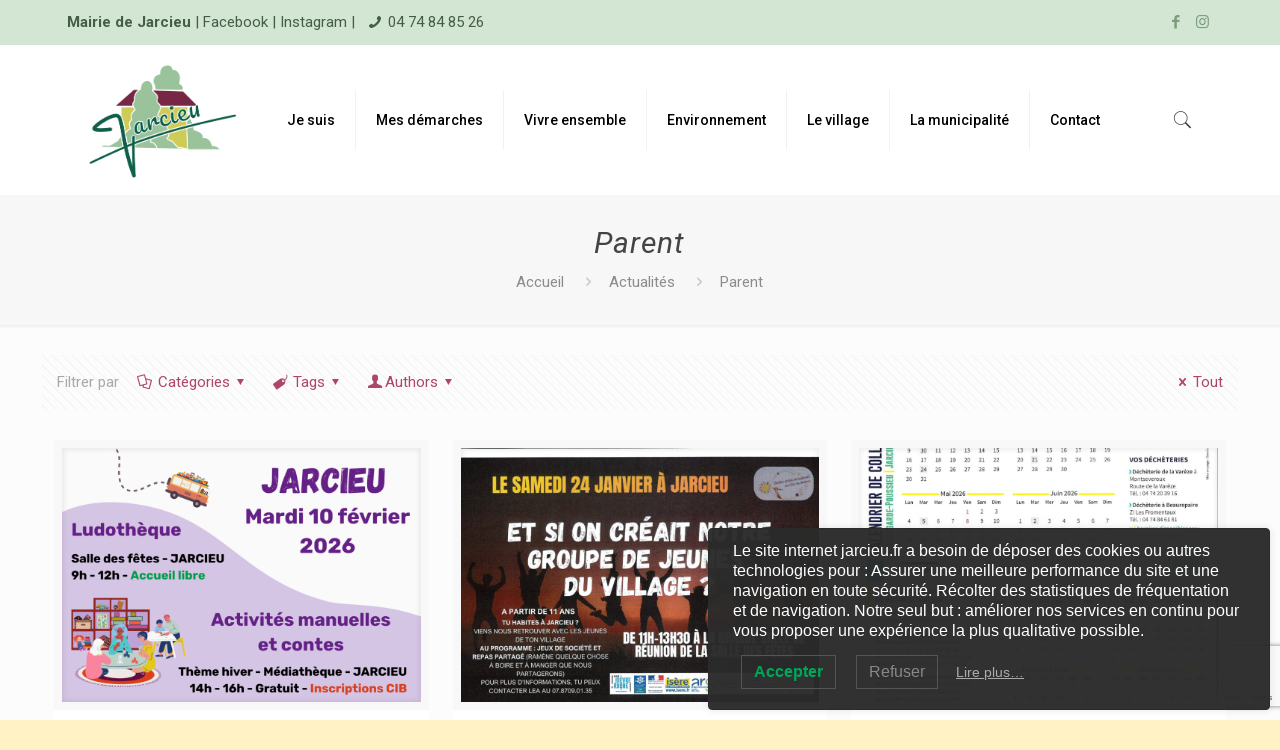

--- FILE ---
content_type: text/html; charset=utf-8
request_url: https://www.google.com/recaptcha/api2/anchor?ar=1&k=6Ldm8-skAAAAABz5kurbQ5BSWKu7ONZ1F-ggTrIs&co=aHR0cHM6Ly93d3cuamFyY2lldS5mcjo0NDM.&hl=en&v=PoyoqOPhxBO7pBk68S4YbpHZ&size=invisible&anchor-ms=20000&execute-ms=30000&cb=3vnx21sk66an
body_size: 49835
content:
<!DOCTYPE HTML><html dir="ltr" lang="en"><head><meta http-equiv="Content-Type" content="text/html; charset=UTF-8">
<meta http-equiv="X-UA-Compatible" content="IE=edge">
<title>reCAPTCHA</title>
<style type="text/css">
/* cyrillic-ext */
@font-face {
  font-family: 'Roboto';
  font-style: normal;
  font-weight: 400;
  font-stretch: 100%;
  src: url(//fonts.gstatic.com/s/roboto/v48/KFO7CnqEu92Fr1ME7kSn66aGLdTylUAMa3GUBHMdazTgWw.woff2) format('woff2');
  unicode-range: U+0460-052F, U+1C80-1C8A, U+20B4, U+2DE0-2DFF, U+A640-A69F, U+FE2E-FE2F;
}
/* cyrillic */
@font-face {
  font-family: 'Roboto';
  font-style: normal;
  font-weight: 400;
  font-stretch: 100%;
  src: url(//fonts.gstatic.com/s/roboto/v48/KFO7CnqEu92Fr1ME7kSn66aGLdTylUAMa3iUBHMdazTgWw.woff2) format('woff2');
  unicode-range: U+0301, U+0400-045F, U+0490-0491, U+04B0-04B1, U+2116;
}
/* greek-ext */
@font-face {
  font-family: 'Roboto';
  font-style: normal;
  font-weight: 400;
  font-stretch: 100%;
  src: url(//fonts.gstatic.com/s/roboto/v48/KFO7CnqEu92Fr1ME7kSn66aGLdTylUAMa3CUBHMdazTgWw.woff2) format('woff2');
  unicode-range: U+1F00-1FFF;
}
/* greek */
@font-face {
  font-family: 'Roboto';
  font-style: normal;
  font-weight: 400;
  font-stretch: 100%;
  src: url(//fonts.gstatic.com/s/roboto/v48/KFO7CnqEu92Fr1ME7kSn66aGLdTylUAMa3-UBHMdazTgWw.woff2) format('woff2');
  unicode-range: U+0370-0377, U+037A-037F, U+0384-038A, U+038C, U+038E-03A1, U+03A3-03FF;
}
/* math */
@font-face {
  font-family: 'Roboto';
  font-style: normal;
  font-weight: 400;
  font-stretch: 100%;
  src: url(//fonts.gstatic.com/s/roboto/v48/KFO7CnqEu92Fr1ME7kSn66aGLdTylUAMawCUBHMdazTgWw.woff2) format('woff2');
  unicode-range: U+0302-0303, U+0305, U+0307-0308, U+0310, U+0312, U+0315, U+031A, U+0326-0327, U+032C, U+032F-0330, U+0332-0333, U+0338, U+033A, U+0346, U+034D, U+0391-03A1, U+03A3-03A9, U+03B1-03C9, U+03D1, U+03D5-03D6, U+03F0-03F1, U+03F4-03F5, U+2016-2017, U+2034-2038, U+203C, U+2040, U+2043, U+2047, U+2050, U+2057, U+205F, U+2070-2071, U+2074-208E, U+2090-209C, U+20D0-20DC, U+20E1, U+20E5-20EF, U+2100-2112, U+2114-2115, U+2117-2121, U+2123-214F, U+2190, U+2192, U+2194-21AE, U+21B0-21E5, U+21F1-21F2, U+21F4-2211, U+2213-2214, U+2216-22FF, U+2308-230B, U+2310, U+2319, U+231C-2321, U+2336-237A, U+237C, U+2395, U+239B-23B7, U+23D0, U+23DC-23E1, U+2474-2475, U+25AF, U+25B3, U+25B7, U+25BD, U+25C1, U+25CA, U+25CC, U+25FB, U+266D-266F, U+27C0-27FF, U+2900-2AFF, U+2B0E-2B11, U+2B30-2B4C, U+2BFE, U+3030, U+FF5B, U+FF5D, U+1D400-1D7FF, U+1EE00-1EEFF;
}
/* symbols */
@font-face {
  font-family: 'Roboto';
  font-style: normal;
  font-weight: 400;
  font-stretch: 100%;
  src: url(//fonts.gstatic.com/s/roboto/v48/KFO7CnqEu92Fr1ME7kSn66aGLdTylUAMaxKUBHMdazTgWw.woff2) format('woff2');
  unicode-range: U+0001-000C, U+000E-001F, U+007F-009F, U+20DD-20E0, U+20E2-20E4, U+2150-218F, U+2190, U+2192, U+2194-2199, U+21AF, U+21E6-21F0, U+21F3, U+2218-2219, U+2299, U+22C4-22C6, U+2300-243F, U+2440-244A, U+2460-24FF, U+25A0-27BF, U+2800-28FF, U+2921-2922, U+2981, U+29BF, U+29EB, U+2B00-2BFF, U+4DC0-4DFF, U+FFF9-FFFB, U+10140-1018E, U+10190-1019C, U+101A0, U+101D0-101FD, U+102E0-102FB, U+10E60-10E7E, U+1D2C0-1D2D3, U+1D2E0-1D37F, U+1F000-1F0FF, U+1F100-1F1AD, U+1F1E6-1F1FF, U+1F30D-1F30F, U+1F315, U+1F31C, U+1F31E, U+1F320-1F32C, U+1F336, U+1F378, U+1F37D, U+1F382, U+1F393-1F39F, U+1F3A7-1F3A8, U+1F3AC-1F3AF, U+1F3C2, U+1F3C4-1F3C6, U+1F3CA-1F3CE, U+1F3D4-1F3E0, U+1F3ED, U+1F3F1-1F3F3, U+1F3F5-1F3F7, U+1F408, U+1F415, U+1F41F, U+1F426, U+1F43F, U+1F441-1F442, U+1F444, U+1F446-1F449, U+1F44C-1F44E, U+1F453, U+1F46A, U+1F47D, U+1F4A3, U+1F4B0, U+1F4B3, U+1F4B9, U+1F4BB, U+1F4BF, U+1F4C8-1F4CB, U+1F4D6, U+1F4DA, U+1F4DF, U+1F4E3-1F4E6, U+1F4EA-1F4ED, U+1F4F7, U+1F4F9-1F4FB, U+1F4FD-1F4FE, U+1F503, U+1F507-1F50B, U+1F50D, U+1F512-1F513, U+1F53E-1F54A, U+1F54F-1F5FA, U+1F610, U+1F650-1F67F, U+1F687, U+1F68D, U+1F691, U+1F694, U+1F698, U+1F6AD, U+1F6B2, U+1F6B9-1F6BA, U+1F6BC, U+1F6C6-1F6CF, U+1F6D3-1F6D7, U+1F6E0-1F6EA, U+1F6F0-1F6F3, U+1F6F7-1F6FC, U+1F700-1F7FF, U+1F800-1F80B, U+1F810-1F847, U+1F850-1F859, U+1F860-1F887, U+1F890-1F8AD, U+1F8B0-1F8BB, U+1F8C0-1F8C1, U+1F900-1F90B, U+1F93B, U+1F946, U+1F984, U+1F996, U+1F9E9, U+1FA00-1FA6F, U+1FA70-1FA7C, U+1FA80-1FA89, U+1FA8F-1FAC6, U+1FACE-1FADC, U+1FADF-1FAE9, U+1FAF0-1FAF8, U+1FB00-1FBFF;
}
/* vietnamese */
@font-face {
  font-family: 'Roboto';
  font-style: normal;
  font-weight: 400;
  font-stretch: 100%;
  src: url(//fonts.gstatic.com/s/roboto/v48/KFO7CnqEu92Fr1ME7kSn66aGLdTylUAMa3OUBHMdazTgWw.woff2) format('woff2');
  unicode-range: U+0102-0103, U+0110-0111, U+0128-0129, U+0168-0169, U+01A0-01A1, U+01AF-01B0, U+0300-0301, U+0303-0304, U+0308-0309, U+0323, U+0329, U+1EA0-1EF9, U+20AB;
}
/* latin-ext */
@font-face {
  font-family: 'Roboto';
  font-style: normal;
  font-weight: 400;
  font-stretch: 100%;
  src: url(//fonts.gstatic.com/s/roboto/v48/KFO7CnqEu92Fr1ME7kSn66aGLdTylUAMa3KUBHMdazTgWw.woff2) format('woff2');
  unicode-range: U+0100-02BA, U+02BD-02C5, U+02C7-02CC, U+02CE-02D7, U+02DD-02FF, U+0304, U+0308, U+0329, U+1D00-1DBF, U+1E00-1E9F, U+1EF2-1EFF, U+2020, U+20A0-20AB, U+20AD-20C0, U+2113, U+2C60-2C7F, U+A720-A7FF;
}
/* latin */
@font-face {
  font-family: 'Roboto';
  font-style: normal;
  font-weight: 400;
  font-stretch: 100%;
  src: url(//fonts.gstatic.com/s/roboto/v48/KFO7CnqEu92Fr1ME7kSn66aGLdTylUAMa3yUBHMdazQ.woff2) format('woff2');
  unicode-range: U+0000-00FF, U+0131, U+0152-0153, U+02BB-02BC, U+02C6, U+02DA, U+02DC, U+0304, U+0308, U+0329, U+2000-206F, U+20AC, U+2122, U+2191, U+2193, U+2212, U+2215, U+FEFF, U+FFFD;
}
/* cyrillic-ext */
@font-face {
  font-family: 'Roboto';
  font-style: normal;
  font-weight: 500;
  font-stretch: 100%;
  src: url(//fonts.gstatic.com/s/roboto/v48/KFO7CnqEu92Fr1ME7kSn66aGLdTylUAMa3GUBHMdazTgWw.woff2) format('woff2');
  unicode-range: U+0460-052F, U+1C80-1C8A, U+20B4, U+2DE0-2DFF, U+A640-A69F, U+FE2E-FE2F;
}
/* cyrillic */
@font-face {
  font-family: 'Roboto';
  font-style: normal;
  font-weight: 500;
  font-stretch: 100%;
  src: url(//fonts.gstatic.com/s/roboto/v48/KFO7CnqEu92Fr1ME7kSn66aGLdTylUAMa3iUBHMdazTgWw.woff2) format('woff2');
  unicode-range: U+0301, U+0400-045F, U+0490-0491, U+04B0-04B1, U+2116;
}
/* greek-ext */
@font-face {
  font-family: 'Roboto';
  font-style: normal;
  font-weight: 500;
  font-stretch: 100%;
  src: url(//fonts.gstatic.com/s/roboto/v48/KFO7CnqEu92Fr1ME7kSn66aGLdTylUAMa3CUBHMdazTgWw.woff2) format('woff2');
  unicode-range: U+1F00-1FFF;
}
/* greek */
@font-face {
  font-family: 'Roboto';
  font-style: normal;
  font-weight: 500;
  font-stretch: 100%;
  src: url(//fonts.gstatic.com/s/roboto/v48/KFO7CnqEu92Fr1ME7kSn66aGLdTylUAMa3-UBHMdazTgWw.woff2) format('woff2');
  unicode-range: U+0370-0377, U+037A-037F, U+0384-038A, U+038C, U+038E-03A1, U+03A3-03FF;
}
/* math */
@font-face {
  font-family: 'Roboto';
  font-style: normal;
  font-weight: 500;
  font-stretch: 100%;
  src: url(//fonts.gstatic.com/s/roboto/v48/KFO7CnqEu92Fr1ME7kSn66aGLdTylUAMawCUBHMdazTgWw.woff2) format('woff2');
  unicode-range: U+0302-0303, U+0305, U+0307-0308, U+0310, U+0312, U+0315, U+031A, U+0326-0327, U+032C, U+032F-0330, U+0332-0333, U+0338, U+033A, U+0346, U+034D, U+0391-03A1, U+03A3-03A9, U+03B1-03C9, U+03D1, U+03D5-03D6, U+03F0-03F1, U+03F4-03F5, U+2016-2017, U+2034-2038, U+203C, U+2040, U+2043, U+2047, U+2050, U+2057, U+205F, U+2070-2071, U+2074-208E, U+2090-209C, U+20D0-20DC, U+20E1, U+20E5-20EF, U+2100-2112, U+2114-2115, U+2117-2121, U+2123-214F, U+2190, U+2192, U+2194-21AE, U+21B0-21E5, U+21F1-21F2, U+21F4-2211, U+2213-2214, U+2216-22FF, U+2308-230B, U+2310, U+2319, U+231C-2321, U+2336-237A, U+237C, U+2395, U+239B-23B7, U+23D0, U+23DC-23E1, U+2474-2475, U+25AF, U+25B3, U+25B7, U+25BD, U+25C1, U+25CA, U+25CC, U+25FB, U+266D-266F, U+27C0-27FF, U+2900-2AFF, U+2B0E-2B11, U+2B30-2B4C, U+2BFE, U+3030, U+FF5B, U+FF5D, U+1D400-1D7FF, U+1EE00-1EEFF;
}
/* symbols */
@font-face {
  font-family: 'Roboto';
  font-style: normal;
  font-weight: 500;
  font-stretch: 100%;
  src: url(//fonts.gstatic.com/s/roboto/v48/KFO7CnqEu92Fr1ME7kSn66aGLdTylUAMaxKUBHMdazTgWw.woff2) format('woff2');
  unicode-range: U+0001-000C, U+000E-001F, U+007F-009F, U+20DD-20E0, U+20E2-20E4, U+2150-218F, U+2190, U+2192, U+2194-2199, U+21AF, U+21E6-21F0, U+21F3, U+2218-2219, U+2299, U+22C4-22C6, U+2300-243F, U+2440-244A, U+2460-24FF, U+25A0-27BF, U+2800-28FF, U+2921-2922, U+2981, U+29BF, U+29EB, U+2B00-2BFF, U+4DC0-4DFF, U+FFF9-FFFB, U+10140-1018E, U+10190-1019C, U+101A0, U+101D0-101FD, U+102E0-102FB, U+10E60-10E7E, U+1D2C0-1D2D3, U+1D2E0-1D37F, U+1F000-1F0FF, U+1F100-1F1AD, U+1F1E6-1F1FF, U+1F30D-1F30F, U+1F315, U+1F31C, U+1F31E, U+1F320-1F32C, U+1F336, U+1F378, U+1F37D, U+1F382, U+1F393-1F39F, U+1F3A7-1F3A8, U+1F3AC-1F3AF, U+1F3C2, U+1F3C4-1F3C6, U+1F3CA-1F3CE, U+1F3D4-1F3E0, U+1F3ED, U+1F3F1-1F3F3, U+1F3F5-1F3F7, U+1F408, U+1F415, U+1F41F, U+1F426, U+1F43F, U+1F441-1F442, U+1F444, U+1F446-1F449, U+1F44C-1F44E, U+1F453, U+1F46A, U+1F47D, U+1F4A3, U+1F4B0, U+1F4B3, U+1F4B9, U+1F4BB, U+1F4BF, U+1F4C8-1F4CB, U+1F4D6, U+1F4DA, U+1F4DF, U+1F4E3-1F4E6, U+1F4EA-1F4ED, U+1F4F7, U+1F4F9-1F4FB, U+1F4FD-1F4FE, U+1F503, U+1F507-1F50B, U+1F50D, U+1F512-1F513, U+1F53E-1F54A, U+1F54F-1F5FA, U+1F610, U+1F650-1F67F, U+1F687, U+1F68D, U+1F691, U+1F694, U+1F698, U+1F6AD, U+1F6B2, U+1F6B9-1F6BA, U+1F6BC, U+1F6C6-1F6CF, U+1F6D3-1F6D7, U+1F6E0-1F6EA, U+1F6F0-1F6F3, U+1F6F7-1F6FC, U+1F700-1F7FF, U+1F800-1F80B, U+1F810-1F847, U+1F850-1F859, U+1F860-1F887, U+1F890-1F8AD, U+1F8B0-1F8BB, U+1F8C0-1F8C1, U+1F900-1F90B, U+1F93B, U+1F946, U+1F984, U+1F996, U+1F9E9, U+1FA00-1FA6F, U+1FA70-1FA7C, U+1FA80-1FA89, U+1FA8F-1FAC6, U+1FACE-1FADC, U+1FADF-1FAE9, U+1FAF0-1FAF8, U+1FB00-1FBFF;
}
/* vietnamese */
@font-face {
  font-family: 'Roboto';
  font-style: normal;
  font-weight: 500;
  font-stretch: 100%;
  src: url(//fonts.gstatic.com/s/roboto/v48/KFO7CnqEu92Fr1ME7kSn66aGLdTylUAMa3OUBHMdazTgWw.woff2) format('woff2');
  unicode-range: U+0102-0103, U+0110-0111, U+0128-0129, U+0168-0169, U+01A0-01A1, U+01AF-01B0, U+0300-0301, U+0303-0304, U+0308-0309, U+0323, U+0329, U+1EA0-1EF9, U+20AB;
}
/* latin-ext */
@font-face {
  font-family: 'Roboto';
  font-style: normal;
  font-weight: 500;
  font-stretch: 100%;
  src: url(//fonts.gstatic.com/s/roboto/v48/KFO7CnqEu92Fr1ME7kSn66aGLdTylUAMa3KUBHMdazTgWw.woff2) format('woff2');
  unicode-range: U+0100-02BA, U+02BD-02C5, U+02C7-02CC, U+02CE-02D7, U+02DD-02FF, U+0304, U+0308, U+0329, U+1D00-1DBF, U+1E00-1E9F, U+1EF2-1EFF, U+2020, U+20A0-20AB, U+20AD-20C0, U+2113, U+2C60-2C7F, U+A720-A7FF;
}
/* latin */
@font-face {
  font-family: 'Roboto';
  font-style: normal;
  font-weight: 500;
  font-stretch: 100%;
  src: url(//fonts.gstatic.com/s/roboto/v48/KFO7CnqEu92Fr1ME7kSn66aGLdTylUAMa3yUBHMdazQ.woff2) format('woff2');
  unicode-range: U+0000-00FF, U+0131, U+0152-0153, U+02BB-02BC, U+02C6, U+02DA, U+02DC, U+0304, U+0308, U+0329, U+2000-206F, U+20AC, U+2122, U+2191, U+2193, U+2212, U+2215, U+FEFF, U+FFFD;
}
/* cyrillic-ext */
@font-face {
  font-family: 'Roboto';
  font-style: normal;
  font-weight: 900;
  font-stretch: 100%;
  src: url(//fonts.gstatic.com/s/roboto/v48/KFO7CnqEu92Fr1ME7kSn66aGLdTylUAMa3GUBHMdazTgWw.woff2) format('woff2');
  unicode-range: U+0460-052F, U+1C80-1C8A, U+20B4, U+2DE0-2DFF, U+A640-A69F, U+FE2E-FE2F;
}
/* cyrillic */
@font-face {
  font-family: 'Roboto';
  font-style: normal;
  font-weight: 900;
  font-stretch: 100%;
  src: url(//fonts.gstatic.com/s/roboto/v48/KFO7CnqEu92Fr1ME7kSn66aGLdTylUAMa3iUBHMdazTgWw.woff2) format('woff2');
  unicode-range: U+0301, U+0400-045F, U+0490-0491, U+04B0-04B1, U+2116;
}
/* greek-ext */
@font-face {
  font-family: 'Roboto';
  font-style: normal;
  font-weight: 900;
  font-stretch: 100%;
  src: url(//fonts.gstatic.com/s/roboto/v48/KFO7CnqEu92Fr1ME7kSn66aGLdTylUAMa3CUBHMdazTgWw.woff2) format('woff2');
  unicode-range: U+1F00-1FFF;
}
/* greek */
@font-face {
  font-family: 'Roboto';
  font-style: normal;
  font-weight: 900;
  font-stretch: 100%;
  src: url(//fonts.gstatic.com/s/roboto/v48/KFO7CnqEu92Fr1ME7kSn66aGLdTylUAMa3-UBHMdazTgWw.woff2) format('woff2');
  unicode-range: U+0370-0377, U+037A-037F, U+0384-038A, U+038C, U+038E-03A1, U+03A3-03FF;
}
/* math */
@font-face {
  font-family: 'Roboto';
  font-style: normal;
  font-weight: 900;
  font-stretch: 100%;
  src: url(//fonts.gstatic.com/s/roboto/v48/KFO7CnqEu92Fr1ME7kSn66aGLdTylUAMawCUBHMdazTgWw.woff2) format('woff2');
  unicode-range: U+0302-0303, U+0305, U+0307-0308, U+0310, U+0312, U+0315, U+031A, U+0326-0327, U+032C, U+032F-0330, U+0332-0333, U+0338, U+033A, U+0346, U+034D, U+0391-03A1, U+03A3-03A9, U+03B1-03C9, U+03D1, U+03D5-03D6, U+03F0-03F1, U+03F4-03F5, U+2016-2017, U+2034-2038, U+203C, U+2040, U+2043, U+2047, U+2050, U+2057, U+205F, U+2070-2071, U+2074-208E, U+2090-209C, U+20D0-20DC, U+20E1, U+20E5-20EF, U+2100-2112, U+2114-2115, U+2117-2121, U+2123-214F, U+2190, U+2192, U+2194-21AE, U+21B0-21E5, U+21F1-21F2, U+21F4-2211, U+2213-2214, U+2216-22FF, U+2308-230B, U+2310, U+2319, U+231C-2321, U+2336-237A, U+237C, U+2395, U+239B-23B7, U+23D0, U+23DC-23E1, U+2474-2475, U+25AF, U+25B3, U+25B7, U+25BD, U+25C1, U+25CA, U+25CC, U+25FB, U+266D-266F, U+27C0-27FF, U+2900-2AFF, U+2B0E-2B11, U+2B30-2B4C, U+2BFE, U+3030, U+FF5B, U+FF5D, U+1D400-1D7FF, U+1EE00-1EEFF;
}
/* symbols */
@font-face {
  font-family: 'Roboto';
  font-style: normal;
  font-weight: 900;
  font-stretch: 100%;
  src: url(//fonts.gstatic.com/s/roboto/v48/KFO7CnqEu92Fr1ME7kSn66aGLdTylUAMaxKUBHMdazTgWw.woff2) format('woff2');
  unicode-range: U+0001-000C, U+000E-001F, U+007F-009F, U+20DD-20E0, U+20E2-20E4, U+2150-218F, U+2190, U+2192, U+2194-2199, U+21AF, U+21E6-21F0, U+21F3, U+2218-2219, U+2299, U+22C4-22C6, U+2300-243F, U+2440-244A, U+2460-24FF, U+25A0-27BF, U+2800-28FF, U+2921-2922, U+2981, U+29BF, U+29EB, U+2B00-2BFF, U+4DC0-4DFF, U+FFF9-FFFB, U+10140-1018E, U+10190-1019C, U+101A0, U+101D0-101FD, U+102E0-102FB, U+10E60-10E7E, U+1D2C0-1D2D3, U+1D2E0-1D37F, U+1F000-1F0FF, U+1F100-1F1AD, U+1F1E6-1F1FF, U+1F30D-1F30F, U+1F315, U+1F31C, U+1F31E, U+1F320-1F32C, U+1F336, U+1F378, U+1F37D, U+1F382, U+1F393-1F39F, U+1F3A7-1F3A8, U+1F3AC-1F3AF, U+1F3C2, U+1F3C4-1F3C6, U+1F3CA-1F3CE, U+1F3D4-1F3E0, U+1F3ED, U+1F3F1-1F3F3, U+1F3F5-1F3F7, U+1F408, U+1F415, U+1F41F, U+1F426, U+1F43F, U+1F441-1F442, U+1F444, U+1F446-1F449, U+1F44C-1F44E, U+1F453, U+1F46A, U+1F47D, U+1F4A3, U+1F4B0, U+1F4B3, U+1F4B9, U+1F4BB, U+1F4BF, U+1F4C8-1F4CB, U+1F4D6, U+1F4DA, U+1F4DF, U+1F4E3-1F4E6, U+1F4EA-1F4ED, U+1F4F7, U+1F4F9-1F4FB, U+1F4FD-1F4FE, U+1F503, U+1F507-1F50B, U+1F50D, U+1F512-1F513, U+1F53E-1F54A, U+1F54F-1F5FA, U+1F610, U+1F650-1F67F, U+1F687, U+1F68D, U+1F691, U+1F694, U+1F698, U+1F6AD, U+1F6B2, U+1F6B9-1F6BA, U+1F6BC, U+1F6C6-1F6CF, U+1F6D3-1F6D7, U+1F6E0-1F6EA, U+1F6F0-1F6F3, U+1F6F7-1F6FC, U+1F700-1F7FF, U+1F800-1F80B, U+1F810-1F847, U+1F850-1F859, U+1F860-1F887, U+1F890-1F8AD, U+1F8B0-1F8BB, U+1F8C0-1F8C1, U+1F900-1F90B, U+1F93B, U+1F946, U+1F984, U+1F996, U+1F9E9, U+1FA00-1FA6F, U+1FA70-1FA7C, U+1FA80-1FA89, U+1FA8F-1FAC6, U+1FACE-1FADC, U+1FADF-1FAE9, U+1FAF0-1FAF8, U+1FB00-1FBFF;
}
/* vietnamese */
@font-face {
  font-family: 'Roboto';
  font-style: normal;
  font-weight: 900;
  font-stretch: 100%;
  src: url(//fonts.gstatic.com/s/roboto/v48/KFO7CnqEu92Fr1ME7kSn66aGLdTylUAMa3OUBHMdazTgWw.woff2) format('woff2');
  unicode-range: U+0102-0103, U+0110-0111, U+0128-0129, U+0168-0169, U+01A0-01A1, U+01AF-01B0, U+0300-0301, U+0303-0304, U+0308-0309, U+0323, U+0329, U+1EA0-1EF9, U+20AB;
}
/* latin-ext */
@font-face {
  font-family: 'Roboto';
  font-style: normal;
  font-weight: 900;
  font-stretch: 100%;
  src: url(//fonts.gstatic.com/s/roboto/v48/KFO7CnqEu92Fr1ME7kSn66aGLdTylUAMa3KUBHMdazTgWw.woff2) format('woff2');
  unicode-range: U+0100-02BA, U+02BD-02C5, U+02C7-02CC, U+02CE-02D7, U+02DD-02FF, U+0304, U+0308, U+0329, U+1D00-1DBF, U+1E00-1E9F, U+1EF2-1EFF, U+2020, U+20A0-20AB, U+20AD-20C0, U+2113, U+2C60-2C7F, U+A720-A7FF;
}
/* latin */
@font-face {
  font-family: 'Roboto';
  font-style: normal;
  font-weight: 900;
  font-stretch: 100%;
  src: url(//fonts.gstatic.com/s/roboto/v48/KFO7CnqEu92Fr1ME7kSn66aGLdTylUAMa3yUBHMdazQ.woff2) format('woff2');
  unicode-range: U+0000-00FF, U+0131, U+0152-0153, U+02BB-02BC, U+02C6, U+02DA, U+02DC, U+0304, U+0308, U+0329, U+2000-206F, U+20AC, U+2122, U+2191, U+2193, U+2212, U+2215, U+FEFF, U+FFFD;
}

</style>
<link rel="stylesheet" type="text/css" href="https://www.gstatic.com/recaptcha/releases/PoyoqOPhxBO7pBk68S4YbpHZ/styles__ltr.css">
<script nonce="r7U4vdlN9BquLMtA1Sngrw" type="text/javascript">window['__recaptcha_api'] = 'https://www.google.com/recaptcha/api2/';</script>
<script type="text/javascript" src="https://www.gstatic.com/recaptcha/releases/PoyoqOPhxBO7pBk68S4YbpHZ/recaptcha__en.js" nonce="r7U4vdlN9BquLMtA1Sngrw">
      
    </script></head>
<body><div id="rc-anchor-alert" class="rc-anchor-alert"></div>
<input type="hidden" id="recaptcha-token" value="[base64]">
<script type="text/javascript" nonce="r7U4vdlN9BquLMtA1Sngrw">
      recaptcha.anchor.Main.init("[\x22ainput\x22,[\x22bgdata\x22,\x22\x22,\[base64]/[base64]/[base64]/[base64]/[base64]/UltsKytdPUU6KEU8MjA0OD9SW2wrK109RT4+NnwxOTI6KChFJjY0NTEyKT09NTUyOTYmJk0rMTxjLmxlbmd0aCYmKGMuY2hhckNvZGVBdChNKzEpJjY0NTEyKT09NTYzMjA/[base64]/[base64]/[base64]/[base64]/[base64]/[base64]/[base64]\x22,\[base64]\\u003d\\u003d\x22,\[base64]/[base64]/DsMOODQEfwpbCksO4KVozw5zDt0IZUsKkGHRaRSrDucOyw6XCl8ORfcO3M00BwohAXBbCksOzVEXChsOkEMKiS3DCnsKRPQ0PAMOBfmbCkMOKesKfwobCljxewp/CtForG8OnIsOtYWMzwrzDnQpDw7k6Fgg8DngSGMKpbFo0w5UTw6nCoQc4dwTCuQbCksK1cloWw4BWwqpiP8OVBVByw6HDhcKEw64Mw7/DinHDkcOtPRoGfyodw7QtQsK3w67Drhs3w4/CnywEdT3DgMOxw6bCosOvwoggwr/DnidcwrzCvMOMHsKhwp4dwqDDqjPDqcOHAjthO8KxwoUYcUcBw4AxK1IQL8OKGcOlw6XDt8O1BBkHIzkPDsKOw41zwoR6OhHCkRAkw7/Dt3AEw4MJw7DCln0gZ3XCtsOkw5xKDsKuw4HDuF7DscOUworDisO8QMOSw4HCg2oZwpR/dsOow4zDlMOLMVEgw5PDtlHCo8O9IwPDnMOdwqHDoMORwqrDmUjClMOFw7/[base64]/Dt38/QsKPw6HDn8OBWR/Ds25vwpMOw5c3wprCmTAJVFbCp8ONwpBfwrHDvsKow59cTFV5woHDusOvwozDh8KbwqgaHMKKw5fDqsKqfMOgbcOmNx1dCcOfw43DngcEw6bDjwMFwpAZw4TDh2R9S8KiWcKSTcO2OcOww7ElVMKBCBPCrMOLMMKfwooPNHzCi8K0w4/CsjTDn0ALcm5DGH9xwqzDr1vDvzPDusOnD2nDoB7DrFrChxbDkMOQwrERwp0tfEBbwrbCskgWw6rDncOfwo7DuQErwoTDmWMzenp1w6MubcKqwqjCiWPDiQfDhMK4wrAQw59YVcO8w7jCgCI2wr58DkI+wr1VDhISQ0F7wrNSesKmPMK/Wl0rVsKFeBDCmV3CtgHDv8KdwonCg8KMwopuwr4wR8OIfcOZNRENwpt5wo5LAjDDosOJPXBFwr7Dq2HCii7Ch2vCoDbDksOjw7lCwoR/w55LRjfCpELDhx/[base64]/Dm3/CvcOXwobDvsK4VUPDtsK/w70PwrfDicKHworDjBRLZjMjw5liw4MtKVbCpEUUw67CkMKsGThaXsK8wpjCiCY8woBeTsOLw4oSSFbCk3XDnsO+W8KKClYqO8KhwpgHwrzCtxdsB14aHy57w7bDgnYlw4cdwoNCGmrCqcOVwojCpAJHOMKKMsO8wptyGyIdwqgnRsKJc8K9dipjFB/Di8KDwpvCvcK2e8OBw4vCgh4gwrzDqMKlR8KUw401wobDmRM1wpzCqsKhYcO5EsKcwprCm8KpIMOGwoxuw43Dr8OVTzUXwrTCnVFvw4JZbDBCwq3DhyTCk0TDhcO3cQXClMO+W0dPV3w2wrMuKh4KeMOcRnRzCFEcCxt4J8O9FMO/KcKgYcKvwrIXOcOQBcODbljCi8OxOAnCvxfDucOMa8OLb30EQcK8RjbCpsO8S8O6w556QMOiMEjCqU8sR8KGw6/DlVPDh8KRDy4CDjbCiShIw7YcfsK8wrLDhjdQwrAXwqbCkSrCsVXDo2LCrMKBwo18EsKJNcKjw6hcwrbDgTfCtcOPwp/[base64]/DtMK3A33DuXLDqQxIwp/ChcK2w6kMwrjCjsKWCMKOwrrCicKkwrx6MMKDw4HDhwbDskDDqWPDtjPDvsOzecOFworDpsKawo3CmcO/[base64]/CnsKRw44HwoDDvcOwwrTDjsKUdsKlWjDCj8Kow57ClS3DgQXCqcKGwobDsGdxwroLwqtcwpjDhMK6ICJjGCPCs8KeLiLCtsKsw5jDoEAZw6fDmX3DvsKkwrjCtGfCjBUOLnMowqHDqWDCv2UGDcKNwoQmGhzCqxgRUcKOw4fDjXh8wo/[base64]/CmSzCsWV9w4pOwp9oBT3DiMKVKn0rLyt8w5HDpgAuwrzDlsKiR3nCr8KWw6jCiUzDljzDiMKhwpLCoMK6w5w9R8Oiwo7Cq0DCplnCrV/[base64]/DjnkVPilbwoTDiMKfw7tVwr3CoiYSdloJw7/DnAMgwpPDjsOVw6o+w6cDLl7CjMKVKMOQw6B/IMOow6ILTTfDvcKKXcONfcOFRTvCpXfCuBrDp0jCkMKEJsOhccODMwLDmTLDgTXDqcOiwoTCqMKTw5I1e8OOw5RPFSvDjlfDhVXCtnvDuhM/fUDDr8OLw4zDocKLwqbCmGZWQ3HCjkR+UcKlw5vCisKuwoDCgRjDkQpfCHMXD118RnHDolXCkcKJwrDCo8KKJcOewr7DgsOhW2jCjV/DmXfCjsOPf8ORw5fCuMK4wqrCv8KaLTMQwoFowr3Cglx9wqHDpsKIw68cwrxvwrvClMOeXDvDjHrDh8O1wrk1w7Eub8Kuw4vCsXDCrsOqw5zDm8KncwLDl8KJwqPDqg7DtcKAflnDk0MBw7LDucO+wpcyQcOzwqrCsk59w51Dw5vCosODW8OkJwHCjsOLJEvDsmITwr/CoAYTwqNpw4dcQm7DhGB/w41Kw7YQwot4woF6wqZMNmXCu2LCmsKjw4bCi8Klw6haw51DwoAQwpjCt8OtATBXw4U3woQZwobCgwHDqsOFIsKZIXrCpm51YcOZSGNFe8Kxwp7DtgbDkQEAw6tDwpHDocKWwo0meMKRw55ew5F8cEYFw4Z1Zlolw6rDjiXDi8ObGsO1NsOTJWcfcQBxwo/CusOhwpRCRsK+wo4hw5xTw5HCisOCGAVEAnLCk8ONw7zCtWLDqcKNa8K3FsKZfUPDssKmQcOoG8KBTAvDhQl4Wl/CtMO0KsKjw6vCgMK3IMOUw4EJw68fw6fDggx5RF/Dp3fDqxlLEcOhU8KmecOrGsKSAMKhwpEqw6rDmQbCiMOJTMOlwrnCqX/[base64]/CuMONJsO1NWgpNDDDq8K9wogDDSTDmcOIwq3DkcO4w585PcOowq5QfsO9B8KYQcKpw7nDpcKgcHLCmmUPIHQSw4QRVcO9Bz95ccKfwrfCp8Ouw6FlIMKWwoTCl3B/worDncONw6/Dv8KlwplMw6DCsX7DtRPDv8K2wojCvMO6wr3DtcOIwoLCv8KHQEYtDMKLwpJowr4gb0/[base64]/[base64]/Ckwk/bcOiF8KmT1XCj8Oawp7CsTzDl3sGP8OSw6DCgsOqEW/Dl8OMKcOEwrM5fVDDjkUnw4/[base64]/DjMOleUHDrzwfUEBoWMKSDgwiwq9zw6PCtWwcwrzCo8KRw4jCniI+CcK/wqHDrcOSwqwHwpAEFmsdYzvCsQzDuCzCukHCvMKHQsKPwpDDrAnCv3oFw5sYDcK2alHCtMKDwqHCrsKBM8K+RBBvw6hhwq0jwqdPwqQZQ8KqGhkdNRhqfsObFFjCqcKfw6RewrHDkCVMw70Fwq8gwrZWbUxPDGc5fsOMJFDCnHfCucKda2xAw7DDp8K/wosIwpTDtmQtdCI6w4/CkMKQFMOVPMKkw699UW3CmQnDnE9VwqhSGsKJw5LDrMK9MMK/[base64]/[base64]/CscKJFsKpf3BQw6TCvB8JI8OKwrJUwrFEw7JKMBNxfMK1w7Z0Myxnw6d1w73DmXwdcMOxdzkEIG7CpwPDpDFzw6Vlw6/DqsOLfMK2fDMDUcOYZcK/wrMPwr08BRXDrA9HE8KnEX7CiTjDisOTwpYQEcKWS8Kbw5hqwrxWwrXDpD8dwo8Fwo9cZcOfAkUBw43Ci8KTAhrDqcOlw4gywphJwp8FNVbCimnDgVTClCAkKFxzRcKzLMKhw48PLznDjcKxw7HCt8OHO3zDtRzDksOAEcOTPCnDg8KMw5sRw6sUwq3Dny4nwpXCkx/Cm8KDwq4oPDhmw7gEwqLDl8ODUmDDjxXCmsO1bcOkf25MwpbCpD7CmhwKWcO6w6ZXR8O6Yk1nwoNOW8OXf8OxUcOdEmgyw5J1wrPDk8OJw6fDs8K7w7QfwoPDocK5a8OqTMKVBXjCgGfDqifCum85wqzDrcOuw4odwpjCicKZIsOswrh3w5/CgMKIwq7DvMKcw4rCuU/CunTDgWFlK8KHPMOjdQhawqpTwohqwrrDpMObJzzDsE9CLcKPAQrDih0KD8OjwobCgsO+wq/CnMOGUEDDmMKlw5Eqw6XDvWfDqB0Zwr7DnHEdwqXCqMK6VMOXwrrCi8KaKRoHwp/[base64]/DhTTDuiMfw58KKCbDtGRiwrTDoAnCvUzChsOnwq/DisKLMMODw79DwoAEKmBxZC50w6VZwr7CiVHDvcK8wo7CtsK2w5fCisKTcApHNxtHGx0jE0DDkMKkwq80w6l7FsKCY8OEw7nCsMOtPsOkwpfCoXUOB8OoFmHCg3wHw7bDgyjCiHg/ZsO3w50Qw5vCoU9/FyHDjcK0w6MVF8OMwqHDgsOrbsOKwoIFRzvCu2vDlzxpwpfDsHFBAsKFPkbCqjFvw6QmRMKlHsO3L8KlAxkJwpo9w5dow6wlw5pJw6nDjQkHZnYkNMKmw7NnPMOHwp/DnMO4PsKmw7vDmVJvL8OPVsKUf3/CryRWwqxtw4zCv2l/XURpw4PCt2MBwq90BsKdFsOlFS4nGhZfwpDCmFZCwqrDpWnCsmzDtcK3DUHCgFRBFsOPw6Euw7EDA8OdT2QbDMObXsKdw4ZRw6ZsCAJ9KMO9w4fCi8OxfcOHODfClMKMIMKTw4/Dr8O7w4Amw63Dp8OqwqhqPTAzwp3CjcOlT1DDt8O4X8ODw6A2esOVXBBcSzDCmMOoTcKVw6TChsOIeyzClyfDsCrCiwIqHMOGI8Orw4/DmcObwqEawr9jZ2Y+McOEwpYEDMOgVlLCuMKvahPCjDcFB21eMAzCj8KkwpADNibCl8K/dkfDkzLCo8KPw55LCcOQwrHCrcKWUMOSS1fDusOPwoQKwp7DisK2w5DDuwHChW4jw68zwqwFw4/[base64]/CisKMJMKdDQ/DucOSA8O6LXzDi8O8Dg3Dm1tQfBXDow/Do2QgasOzLMKSwq7DhMKBY8KUwoQ7w6AAU1wNwosjwoLCssOAVMK+w7g5woAIOsKtwpvCgsOlwrcVI8OWw6VnwpXConnCqMOTw4/[base64]/[base64]/NjU2ElEHw7I4F8OYworCscOYwrrDgxfDkm3CrcOrS8K4Pmx6wpBlSBx2XMOUw5syQMO5w4vCq8K/AH9lBsKgwr/CixF5w4HCnVrCvwIbwrFhTWEjw6PDkGpaIlPCszcwwrfCqy3CvUINw7JbH8OWw5rDhRTDjcKVw5I1wrPCqFNwwo9SQcOifcKMGcKCeHDDqisGD3YeIMOARgptw6zDmm/DtsK+w7rCl8KUVBcDw6RewqV7Y3oXw4PDojbCsMKDblXCvBXCqUbChMK/G1BjN1UYwpHCscOELMO/wr3CqsKfM8KJfMOAST7CvsOOMnXCusOSHSlAw6oVaAo1wrt3wqUoAMKswrg+w4jCsMOUwrwxKmbCuQh+F37CpnrDp8KHw5fDgsO2McOswprDi1YJw753RMKew6dfYmPCmsONXMKCwpUjwoRWdV8mJcOWw4LDh8OxRMKSCMOyw67CnTQpw4jCvMKWN8K9Iw/Cm0MjwqzDnsO9wqjCiMK5w6lcVMOZwpgnJcKzE180wpnDgxM0emQoGBHDpkbDrBVhfj/[base64]/CuzvCkMOvIyNvEcOBw7d5wpbCucKjwrQRwrAlw5MBFsKywq3DqcKOSmLCksO6w649wp/Dpm0Nw7DDicOnOnQzAhXChGMQQsOfBT/[base64]/DhzwZw4vDqMKUw65jw4wqCXU7EV8Xwox2w4rCn1Uqa8KLw5jCmzIhIAzDrhZxP8OTdMOtXWbDk8O2wq1PIMOUBXJbw6MuwozDhcO6UmTCnEXCnsKeOzgNw7vDk8KDw77CucObwpbCnFcHwrfCuDvCqsOoNXtFZQwWw4jCtcK0w5fCmcK+w44zVypzTmMqwo3ClnPDhH/CisOaw5fDs8KFQS/DnEHDnMOkw7fDjcKowrE5EiPCpjYVEDbCvsOdIEnCpUbCn8OzwrvChGMeWWtzw4rDoibCqB5ibkx4w77CrTVPbWNHCsK6McOVGh7CjcKcQsO1wrIUWDI/wrzCqcKGMcOlXiQVR8OIw63CiErCjFQ+wqDDnMOYwp3DscOEw4bCtsO5wp4hw5jCk8K6LcKkwpDCvgh/wo0UUHfCgsOKw7LDl8ObCcOAeUnCpcO7VjnCokrDosK/w50UDcKmw6nDt3jCvcOYQClcLMKUQcOrwoPDqcK8w788wrPDuyowwp3DtMKrw4haTMOtasK9d1LCjsOxEcK0wo0vG2V2YsKhw5x6wrxcQsKyAcK8w4vCo1HDvcKrAsObdW/DgcKxZMKzPsOcwpBWwrfDlMKBew4lMsOhdSJew4Zaw5oIQhIwOsO0ZxMzU8OJAgjDglzCtcOxw7pFw7vCssKVw73Cr8KsSH8uwqlOUMKpGzvChsKLwqUtegRhwqLCuz7DoC4IBMOowoh8wpJhe8KnQ8OewprDr0cubjxRU2rDnl7CuW/DgcOCwoTCncOOGMK0JFBJwoHDnT8oB8KPw6vCr1M2CRTCpypIwqMtVcKXJxrDp8OaNcOkZxdyQjc4GcO6KnfCncOsw4omEXALwoHCpFRCw6HDgcO/dRYZRCdWw4tMwqjCnMOCw5TCkR/[base64]/CmTciwp4iwprDqjFPw6vCosOwwqpeTw3DtmFTw77CjF/[base64]/wo9Hw6rDhcO4LCUswr1Awq3CjDvDpsKCLMK0BMKhw77DrcK8QWZrwoM9TFAjIsKHw4jCmg/[base64]/DgF1Iwr3DgwB+wrnDocKWC8Klw5h2aMK+wooDw5s1w5zDuMOEw6VUFMOrw5nClsKHw5xSwozDtsK/[base64]/DscO7w4h9w5dsdsOnUsKOw6jCrMKuQj7CocOTw5LCo8OfaxXCgVbCpAl1wrliwrfCqMOaNHjDnDLDqsOjCxfDm8O2wo5mc8K8w7gjwpw1PlB8XcOLDznCmcO/w6pEworDuMKJw4o4IwjDhUjDpxdxw5kiwpIHEioCw5FKW27Cggsqwr7Cn8KVDRp+wrZIw7EpwrLDtBbCqwLCq8Ojwq7Dq8KYCFJ0d8KLwqbDjifDtTITJcO5NcOUw70kLcOkwp/CrcKAwrnDlcOvHi4EVQbDh3/[base64]/[base64]/DrXlSDsOkWcKUw5EqwoUQwrQzwp3DtcKRwqvCkGPCh8O9RjnDvMOCE8K/d03Drk88wrodZcKiw5vChsOLw59uwodLwq4hHhLDkmzDuQE3w63CnsOHa8Ove0Brw459wqbCjsKIw7PCn8Kiw5HDgMKSwo1LwpcnIid0wqU8dMKUw4PDtwo6AzhIKMOCwr7Cg8KFb27DuF/DowtjGcK8w5DDk8KbwqHDu2crwozDrMOJKMOcwpcCbS/[base64]/CusO4w4zCjMOSw4oRwqnCryxSHsOZOATCv8OuUDVjwp9Uwot7AMK6w6Yhw7xRwq/DnkHDk8K0VMKvwoxfwq1tw77Cunovw6fDjmTCmMODw6ZFbD0twpHDl2Z+woJMfcOrw5vCl09Fw7vDqsKYEsKGHyPDvwjCin9Twqgrwoo3JcOtXG5VwoTClsKVwrXDtMOhwojDv8OjMsKgQMK9wr7Cv8KPwpjDgMKTAsKHwoIYwoFiIsORw7vCrMO2w5/DosKAw5nCkwZtwo/Cv1xODTHCjy7CuwsMwp3CisKza8OfwqLCjMKzw7EMU2bCohjCs8KUwofCpy8xwp4EeMOBw7XCocK2w6/CncKVP8O/W8Kgw7nDtsKuwpLCjRTCrx1iw6/DglLDkGxnwoTDo0tiw4nDp2Eww4PCmyTCvjfDl8KOBMKpHMKXZMOqw6lowp3CllDDtsOWwqcPw440ZFU2wrZfFnBzw7sawotLw7A4w6HCncOrZ8O5wobDgsKfFcOuPBhaI8KQDEvCrTfDiinCjsOSBMOBO8Kjwo8/wrPDt2vCvMONw6bDlcOfbhl3wp9iw7zDq8KewqB6OjM/BsKWeCjDjsOjf3nCo8K/bMKPCkjDtwJWcsORw47CshbDkcOWTV8swo0vwok+woQsIUMLw7ZAw5zDqTIFFsOyO8Kdwo1LLmU1IBPDnywnwp7DmFvDq8KnUm3DpsO+LMOkw7XDq8OvHMOSD8OVNHzCmcOdHyZbw7IFesKXMsOdwq/[base64]/CmzAbw61WWGMbw6HDuMOJw6/[base64]/HTgiwqHCnizDky/DgMO9wq3Cj1gKwr1+wqLCnMOxB8K8bsOZUCJEAww7dsKGwrgGw6wJRnMsaMOkMno2DzTDjxtzfcOGK0kgKMOsDWvCnDTCqiQ9w65Pw7rCg8Opw4kdw6XDtQQUKkNewp/Co8OQw6/Cp1jDqxjDkcOrwqJzw4DClAxnwo3CjiPDtcKOw7LDkmYCwrYnw5Mlw7zDgHHDlGrClXnDkMKSJzvDjcKlw4fDmws1wrYuEMKBwqp9GcKXcsOVw6vCvcOGCy/[base64]/CmsOswohrFMKNwonDlsOWw4DClMKswr5YeTHCoTpxLsONw6vCocKYw6zCk8OZwqzCpcKGLMO9SE3CgcOfwqEdV1NzIcKRH3LClsKHwrHChMO0d8K6wrTDjUzDkcKowqPDuG9Dw5zCisKPZ8OPOsOiX3k0NMKEaBVdAwrCmmFRw4BUfAdTLcO0wpvDgFXDh2LDmMO/KMKXaMKowpvDqsK3wp/CogIiw5daw5EFTGMSwprDq8KbI0k/csO3wodFecKHwpHCswDDrsKmUcKjc8K7dsKzdcKfw7pnwoVdw6k/w7gbw7U7ZDnDjyfCoH4Vw7Y7wo02OgLDicKYwpDCoMKhMEzDnS3Dt8KXwo7CqBBrw7zDqMKQFcKpG8OYw63DijBVwonCglTDrsOuwrXDjsKUGsKiYSUzwofDh1lSwoI/wpdkDXB+QnXDosORwop2FGpvw6PDuwTDtgDCkjM8LhZcbChSwqtAw6nCnMOqwq/CqcKqXcObw5E+wqchwqUPw7HDtcO3wpXDmsKdK8KRPA8/Uip6FcOYw6Fvw7Yvw4kCwpHCi3gCY0NeLcOUXMKJflDDn8OBXD0nwpbDoMOIwr/ClzHDm23Cp8O0wpvCocKDwpMwwo7DscOgw7/CmD5FHsK7wqnDtcKdw7wrQ8O2w4TCgsONwo0mPsO4HyfCmk4ywrnCoMO6IkvDljxYw6ZRZA9qTEvCoMOyQysow6lmwponczYNZ0gsw7vDoMKZw6FdwqMPF0YsVMKjJBBSM8KmwpzClcKHXcO2Z8Krw7HCusKlBMOkHMK9w70ewrQiwpjCgcKpw6pgwr1Fw5zDl8K/[base64]/HcKXwopuf8KOd8KND03CuMK6w7cLw7XDmmDDmwo/[base64]/LcOtw4JBwqfDlnI0AsOaX8OAO8KjEzvCjMKuKwPCk8KDwp3Co3jCp3Zqc8OSwo3ChwAYdiRTwrnCtsKCw5sbwpYswqPClWNrw4HCl8KrwooIPCrDk8KyDV5oTX7DpcK/[base64]/CksK0w5gMwoDCnhVjJEkRN35Yw54xw4vCmgLDhRjDjRNDw6l5dVxRKjDDo8OYDsKrw64oBytURzHCgMKFU3I6W20LP8KLXsKjcB8lXCTCkMOpa8O6LEdzQgp2UHE4wpHDo2xkDcKxw7PCp3LDhFVqw7sfw7AnEFJfwrvCvF/CgHDCgMKjw5Mdw6cXe8O5w5oqwrHDosKqOVbDkMOVZ8KPDMKSw5LDiMOow4vCuhnDoQUFFTrCtiJ5JlHCuMOjwogfwpTDjsOjwqHDgRJlwoY7HmXDjA8LwpjDozvDq0BEwrvDtXjDlwnCgsKOw4cEAsOsLsKbw5rDiMKvc2gnwobDsMOpdCQXbMOpWhPDtB8Fw7/Dv1RlR8OewqxwHjLDj1hnw47DmMOnwrwtwpdAwoDDk8O/wrpKJ0fCnE17wrdiw7/Dt8OlesKEwrvChcOpC09Cw6QYR8KTPgnCpFp0clbDqcKiV0DDgcKXw5fDpgpzwo/[base64]/D38aegnDlsOLwoIPC3bDiHTDuSfCvcKUdcOjw7gzVMOpw6bCqEPCgkbCvXzDusOPB0kYw4B+w5/CgAfDnWQ5woZUMhl+cMKydsK3w53CqcO5JgfDuMKdVcOmwrcHZsKIw7wOw5nDnQIDRsO4QQVfb8OYwpF+w4nDhHbCuWoBESbDucKdwpUowpPCpGHDlsKIwpBQwrlzGy3CoipDwq3CoMKdCMKLw7Exw5tRYsO/XVsCw7HCsAfDlsOYw4IadEMaeV3Dp2fCujQzwqzDgAHCqMOBQUXDmMKLUHnCv8KbDkUVw57DucOPwp3Du8ORCGgoTMKsw4dWBXd9wogiJcOJZsKww7p/IMKjNRQKWcO8IsKlw5rCusObw4AucMOPAxbCi8OgBTPChMKFwojCtUzCo8OncnZeH8Ogw6fDmm4ew5nCp8KaVsO+w5QCGMK2U1LCrcKxwpnClC/[base64]/CkBtHw5Z5w7tGfsOOwrrDnT0rYWY5w4sgFHxZwrbCtxxMw5Ivw4Urwp11HsOzUXIzw4vDoknCn8KLwo3Cq8OVwpQRIS7CiFQ/w6zCoMORwroHwr8twpLDlGTDgWzCo8O0RMKhwrdNWRh2WcOGasKLSAoxeWN0UsOgMsO/fMO9w5tgCCVtwpfCrMK/SMOvEcO5w43DrsKzw5/DjEbDn24Jc8O0WMKRA8O+DMOfIsKLw4Y+wpFXwpbDmsOXZiluIMKmw47Do2PDpF5PCcKaNAQuGGDDgGcIPUXDoi7DpMKSw6HCh1o+wpjCq0ULTVJ5T8Kowok4w4N0w5JAKUfCkEFtwrFQZE/CjErDlBPDhMOXw4DCgQZqD8KgwqjDpcORR3QXUFBBwrQ5QcOQwpvCnEFewr5gXzs/w5drw7jCqREGMzddw5tifcKqJ8KnwoXDgcOJw5h5w6HCqD/Dt8OiwqVEIcKrw7RNw6dZZW9Xw6ZWdMKtAC7DpMOiKcO2c8K2IcOBO8OwRjPDucOFFcOOw4cbYDMsw4XDhRnDng3CnMO9HWHCqGkNwp1KBsOpwpEtw4NnYsKqKsOqCx07LAwaw5kCw6fDl1rDokYfw7/ChMOSMBgCesOuworChFsjwpIgfcO0w7fCrsKVwo/DrETCjWBmT0YVacKJAcK/[base64]/[base64]/AWEAw6ZoC8K/wqk+w7I8IsOFch7DuMOiw7LDnMKRw5bDohNfwp0pO8O0wq7DuHDDhsOfK8OYw7lNw7tww4tywpx/eg3DiXIKwpoPY8OIwp11Y8KVP8O2dCAYw4bCsjfDgHHChQbCikDCkVHDtGYCaijCnnHDpmJFbsOSw5kUwpB7w5s3wqlywoJ6XMOUdzrDmhBXMcKzw5spYy5MwoNJEsKXwolJw5TCtsK9w7hePcKWwqo+OcOewqfDqsKdwrXCmDxgw4PDtQg/WMKMBMKKb8Kcw6d6wrEvw6N3ZnPChcOwUC7DicKkdHZLw4jDlGwheSrCpMOZw6QDwocZOiJKX8Ozwp7Dh2fDnsOiaMOTVMKWGcOfU3TCrsOAw6vDs2gPw6zDuMKhwrjDizR7wp7CtMK4wp5Owog4w7jDrVpHLULCicKWXsOyw50Aw4TDqg/DsQw4w6stw4vCgjbCnw9VVsK7QCvDt8ONJCHDmy4EDcK9wpHDp8KeVcKIOktuwr1IBMKLwp3Cq8K+w7TDnsK3RQZgwq3CgnEtEMOMw6nDhTcLO3LDn8OKw51Jw4bCmlA3H8KZwofCtGXDuUxVwrHDl8OKw7bChMOBw5lNbMO/In4XYsOFSWFoOgEhw7LDqCR7wqlJwoNCw6/[base64]/[base64]/w6zDq8K5PB4kUlbDgXMNwol5L8K+PcO9wqEswqY+w6/CocOtIcKow7Z2wqLDj8ORwpQOw6DCkGHDmsOpDRtcwo/CtgkcecKzQcOtwojCqMOHw5XDhWrCoMK5d3t4w67CpEzCqE3Dn23Dk8KPw4QuwpbCucO3wr8TRmxJIsOTalUVwqLCtxBrTT5iAsOIX8OywrfDkncrwrnDmit/w6jDtsKcwp99wojCsnHCmVLCmsKzQ8KkdsOfw6gLwrd2w6/CqsOFeEJNUCbCl8Kgw59dw5/CgjQ2wrtZOsKYwpjDqcK7BcKdwo7DssKmw5E8w7VpNxVgw5ICOxPDlHDDkcOaS0rDimPCsD9+PcKuwqjDskxMwofCqMKZfHNTw6XCs8OlfcKgcArDkR3DjzUywpMOUT/DhcK2w5ITRA3DmDrDm8KzBmTDh8OjEAByUsKXMBQ7wq/DtMOnHEBXw58sEg4Sw48IKTTDhMKlw64EGMOVw7jCisKHCC7CtsK/w7XCt0zCr8O/w4Emwow1BVvDj8KFMcO5BTLCoMKfC1LCosO8wp5xZRkvw4o9FU8oecOlwqF5woPCv8Oaw7dWVDvCn08rwqJ0w5olw6EHw5wXw6nDpsOYw68IPcKmDD/DjsKZwrl0wqHDpk7DjMOFw6EmYFh2w4/ChsKXw7NxVyl+w5/DklvClMO7KcKMw5rCkABTw41FwqM/wo/CmsKUw4NwUUjDsijDpiPCscKuUMOBwpw2w7DCv8KJGQTCtD/CsmPCi1rCmcOkRcOCLsKxaQ3Dm8Kjw5HDmcOqXsKxw6PCpcOkUMKbJcK9PMOvw6BcSMOGG8Olw7HDjsKAwrovw7QUwoomw6Y1w6nDocKWw4/[base64]/[base64]/CqcK/V8KqGDHCkz/CogDDiWYmFcKpVjbChcKjwq1swoQERMKEwq7CgxXDmsOvDG/DrWEwKsK5a8KSEnvCmALDqV7Cm3tuecOKwqbDiw1fIVRdUgZRX2VLw6d9HlHDllPDsMKhw4XCoWECT1DDpRUMOmjCs8OHw5MnRsKpaHwIwpJ0aWpRw5TDlcOLw4DCpAIGwqBWRDBDwoslw7LCmiENwpx3YsO+w57CosOXwr0/[base64]/TsKZLsKZYX7CnnnDtUTDj30+b3bCmQsvw4nDtQfCslQ9f8KJwobDn8Ocw7PCrjpFAcKJSRhGw4xmw7vCiAXCvMKTwoYtw5PDtMK2YMO/BsO/UcKUYMKzwoQST8KeJ20wIsK4w7rCocO5wp7CpsKdw53CpMOoGEk7G0/CisOpNm1MKBswQRFyw5LCq8KtMTXCssONEVLCnFVkw48Ew6nCjcKYw7tEJcODwqUDeiDCkcKTw69/LT3Do2Nsw6jCscOUw7PCnxvDqn3ChcK3wr0Bw4wLYh0Vw4DDpg7DqsKRwo1Cw6/[base64]/w7zDlMO/QhAbwojDnFxnJxEFHw7DtcKTeMK+ZGoefsOzeMOFw7/ClsOTwpfDscOsf1HCosOiZ8ODw57DgcOIKk/DlWwMw5rClcKSYXrDgsOhwojDlC7CqcKkXsKrS8OIfMOHw4rCr8K7ecOowqxmwo1NC8O0wrlmwqsrPF4zwokiw5PDvsKHwp9Nwq7ClcOQwo17w5bDg1HDrMONw4/DtUgIPcK+w4bDmAN2w4J5K8Osw5tXW8K2CTsqw4QIaMOnMisEw78cw61swqh9Zj1EGhfDpsOOfAXCthMgw4nClsKOwqvDm2rDryPCpcKAw4Ngw63DhXdCLsOKw50FwoXCuDzDnkfDiMOBw4zCqQvCkMKjwrPDrnDCjcOJwpfCicKWwp/DsEYicsO/w6ggw4PCl8OsW2HCrMOiW0TCtFzDhBYSw6nDtEXCqynDusKxHlvDl8ODw55xJMKjGxY9ETPDvnkawolxLhPDrmzDp8OEw6MEw5hqwqB7EsOzwqh/LsKJwpAiMBYVw6PDnMOJe8OLUxUSwqNIRcK4wp57ZhZEwonDrMOwwoUCZUTDmcOdP8ORw4PCgsK+w7rDiBzDssK5HnjDq1PCmnfDtTx1M8KWwpvCuDbCnnkfSgPDsAIVw47Dr8OMJ2E4w49kw482wqXCvcOIw7YEw6B2wqfDlMKpDcOcXsO/EcKXwqDChMKXwpdhUMKrRz0vw6nCi8KoU3dGFFJvb2BLw5rCpA5zIFxZRUzDhRjDqiHCjS4pwrbDqxokw6jCtXjCm8OMw79FRyk6QcKtN3jCpMKrwpADOT/[base64]/CkMOgd3DCm0fCrcKWOcOpKnMoS8Ojw60ZTcOKdAjDjMObIMK0w5pRwrNtWlbDssKYbsK4V0LCl8Kmw5YOw6M0w5HCrsODw6hhC205WMKlw4sgNcKxwrUHwptJwrZOJsOidE3ClMKOIcKgB8OMHFjDusO+wobCkcKbWUpvwoHDqz0TXwnCiXrCvxo/w7bDrTDCqAYxeWTCnls7wo3DmMOEw63DuwIvwpDDl8OQw4LCqAFIP8KhwotmwoRwG8OQJRrCi8OUIMO5IkLCkMKtwr4swo0aD8KswoHCrAYNw6XDrsOFLgvCtThlw5RGwq/Du8KGw5M+w5jDjQMww7Vnw58tcC/[base64]/DpMKmwqMPbXZMwrwQfMORwpNaVMO1wqbDtGAtfwQPw4w6w48RFGw5fcOffMK5ehHDgsOWwpDCo15wB8KFTFpOwpbDn8K6F8KgZMOZw51wwq3CljIewqk/V1vDukMxw4QsLlzCmMOXUR1yTknDt8OabCHCrwHDuRJUURMBwp/CoT7Cn2Bgw7DDqCU0w44Zw6YGLMOWw7BfV0LDvcKLw45UISJrbcO8w4rDtXktCSfDiDLDuMOEwolZw5XDiRLCmsOwd8OIwq/CnMOJw5lwwptHw7HDqMOawqNuwpE1wqzDrsOoOcOnI8KHV08PC8O5w5zDs8OyPMK3w4vCpkLDq8K/YCvDtsOcIRJQwrtdfMOXYsO/C8OPJMK/[base64]/CnR/DpMO0NGgsHcKrQsOuwrJfccOxw6nCiwLDriPCsGzCvxNWwrRATGcvw5HDrsKiNwfDrcOUwrXCpkxuw4o+w6vDh1LCuMKKLcOCwrXDt8KYw7bCqVfDp8K1wqFlEUrDn8Ktwp3DjSxww5JRegbDqj5wSMO1w4LDqHNAw70wCUrDvMK/[base64]/w581wr82wqrDj0nCv8O/wpdFw7A+w7RqwqhYBsKZLxXDgMOYwqTDl8OGGsK/wqPDp0kdL8OEVSvCvGZAX8OePsO0w7lHAFNVwpIUwqHCksOlSFvDmcK0DcORG8Orw4vCmgNRW8KMwrpzNSnCqiPCkRXDvcKEwqZfBXnCm8KjwrPDrRdifcOGw6zDscKVWk7DkMOMwr4zQG91wrkHw6fCmsO1HcOxwo/ClMOyw6VFw6oaw6FTw4zDj8KkFsOGQkbDiMKqTEd+Oy/ChXs1TynDt8OQRMKnw78Fw4F/wo9Rw6vCjcOOw71Cw53Du8Kiw4pew4fDiMOywr18NMKeI8OPQ8OpLSVGUAvDlcOecsOhwpTDk8Khw4PDs2lvw5PDqFYJFXfCj1vDog/CpMODUj/CosK1LVIGw6XDicOxwp9FX8OXw5kqw4FfwqgmKHtkNsOyw6tRw53CpXXDncK4O1DCjBfDm8KiwqRoXhVaDw/DoMO1FcOnPsOsb8OFwodAwrvDl8KzNcOQw4AbIcO5BCjDqBRHwqXClsKFw4QIw4PCssKnwrteVsKBZsKWLsK6ccOeHAvDnw5lw7xaw6DDrAtxwpHClcKEwr/CsjsxVcO1w4kTEWUpw6c4w5NGBMOaWcKAwozCrTQrSMOGK03CiQdIw4h2R1XCpMKvw4h3wqrCu8KSHHgHwrdXZBpqw61WFcOowqJEbsO/wprCrVhIwpvDqcO7w7kmJzl4HsOHZGhjwrkxacOXwozDucOVw5UIwqLCmnZuwpUNwoBHcEk2GMO/VXHDsxrDgcOBwoA2woJew7kbb1RdFsKmO1nCp8K+QcObDG91HhDDvnpewr3DoXt/PcKIw7hLwr5Ow6Ucw5xBdWRFBcOnZMOnw4NZw79AwqnDo8KDD8KCwqxTCxQ2ZMKqwo9bVS0Wa085wrPDjcKXMMOvZsO5E2/CgmbCtsKaGMKROVoiw7rDt8OvGcKkwps2O8KgGXHCusOuw4fClkHCkThCw4XDjcKBw5kcTWs5G8K0KzbCuD/CkgY9wrnDj8K0w6XDm1nCpDdfK0ZRZMKAw6gQJMOLwrlUwpNdKsOcwpbDiMOpw48Qw47CnwJNIz3CkMOLw5xyQsKnw4nDusKMw73CmRQSwrVFXA0DenBIw6pCwo8tw7JmIMOvN8OLw6HDr2hPIsOVw6/Ci8O7JnN8w6/CgHDDiWXDsy/CucKyXSoaPMKUbMOPw4Jlw7TCiCvCucOqw6/Dj8OXw5cwJjR9ccOKUAbCk8OiHBsmw6Y7wqjDqsOZwqDCusOZwp3CoDh1w7bDocKywp9GwofDri1awoTDhsKSw6BTwrkQIsOTO8O3w6/DlGZcXiJfwrbDksKdwrfCt0vDtnXCoC3CqFfCrjrDuHMrwpYMaD/ChMKgw6DCosKuwr1MRCjCj8K8w67Dplt/BMKQw5nDoGYDwp92PQ8kwoQ6DlDDqEVjw5wWJA9jwr/CmwcbwodLDMOtQxTDvyHCpsOQw77Dj8K4dcK2wrcbwrHCocKewqR7JcO0wrnCiMKORMKGdQfDicKSAR3Ch3lhNcKtworCm8OaQcKya8KDwpbCvkHDvQzDrzzCpCbCv8OJMTggw7JtwqvDgMKcPVfDhibCnTkAwr/CssKMHMKxwoc8w59two/[base64]/DicKaan4LwpBhKcOIw6DChAjCpVXCmw3DnMKcwpvCgcK/UsKSbH/DtydIw64QSMO5wrMhw48oCMOCWEbDs8KLZMOdw77DocKra08CA8KswqrDmDAowonCiGPCqsOdP8OANg/DgxfDlQ/CrcKmDkPDt0oXwoRmJ2pbP8OWw4s1BsKow53CtmvCl1nCrcKpwrrDmm1ywoTDmwJpB8OQwrPDqBHCriNtwpLCil8vwqnCvsKCfMOsQcKqw4HCr1V5bxnDvXtcwolUcR/DgykTwqzDlcKUYWBvwodEwrYmwr4rw7E8DMOpWsOHwocqwr8qZ1fDhFsKP8O8w67CmixSwoQcwp7Dl8OYLcKYC8O4KkUSwoYYwoLCgMKoXMK4O01bfMOIOhHDsUjDkyXCucOzZcKew7hyHMOOw6/Dsl4awqvDtcOyVsO/w43CoxPClANAwoYAwoEawqFYwqY7w5d0FcK8F8KuwqbDg8OdHcK6Zh7DhwkzW8OTwrDDvMOdw65qV8OqAcOGwqTDiMOkdWV9wpXClhPDvMOMIMKswqXDvRXCvRN/fMOFPRtMMcOqw6RJwr40wrPCqsOOGnZ7wrnCoAvCu8KlWj8mwqbCtz/CjsOFwoHDtV3DmS4zE2zDgysxPMKUwp3Cjx/Dh8K/BTrCmgdUOWhNVMOwWGTDp8OjwoB0w5sDwr0PWcKXw7/DtsKzwqLDsHzDm2AVf8OnMcOdFSLCgMO7f3swbsO/[base64]/ChsOzw5FDSRtVMFPDqMK4VcKlG8KMwobDscOlAVPChW3DnQckw5zDisOeWEbCsTUleGrDgXQWw6k8GcOaPD/DlznDmsKeckY/FEbCth8Kw4wxd0JqwrVHwrR8Q27DuMOdwpHCh2sEScKJIcK3asOPTWY+ScK2LMKgwpM9w5zChQtQED/Drj8eDsK2PltdBA86OVEDQTbCgkfDr3bDs1klwrwOwrNQXcKkU3ERIsOsw5PCk8OWwozCkURmwqkAGcKBJMOJVl7DmU9Pw60NNmTCqFvCrsKvw5DDmwlnaWHDmxB7I8OxwrhgbCFueD5GQGkUbH/CpCnCk8KkFW7DhgTDi0fCnVvDqUzDizLCqxzDpcOCMsOLIULDvMOhQ2sXQwFAQ2DCg0EJFD5FbsOfw7LDucOKO8OFbsOXbcKCYTdUXS5ZwpfCqcO+IB9Uw7DCpwbChcOgw43Cq2XCnHtGw4ocwq54IsKVwrvCglMmwovDmW/DjcKrAMOVw5kXPcKmUgpDBMKjw6Riw6jDqhHDn8O8w7zDhMKfwqRJwpM\\u003d\x22],null,[\x22conf\x22,null,\x226Ldm8-skAAAAABz5kurbQ5BSWKu7ONZ1F-ggTrIs\x22,0,null,null,null,1,[21,125,63,73,95,87,41,43,42,83,102,105,109,121],[1017145,188],0,null,null,null,null,0,null,0,null,700,1,null,0,\[base64]/76lBhnEnQkZnOKMAhk\\u003d\x22,0,0,null,null,1,null,0,0,null,null,null,0],\x22https://www.jarcieu.fr:443\x22,null,[3,1,1],null,null,null,1,3600,[\x22https://www.google.com/intl/en/policies/privacy/\x22,\x22https://www.google.com/intl/en/policies/terms/\x22],\x22UMReOGCzEM2p2pi3BQjBJxGEOaoV3TEoO7J32G7PrpI\\u003d\x22,1,0,null,1,1768927075288,0,0,[5,122,244,202,180],null,[155,80,144,47,127],\x22RC-jLeZt-RY7I7o9Q\x22,null,null,null,null,null,\x220dAFcWeA6bFNHz1EAon1VE2_MaAXljMxVa860q2ADyY9z_QU1s6efhQft-sKioLp1SG-z42Hs7OjeR1cb9lo0YAf4mgCD9fMcW-Q\x22,1769009875526]");
    </script></body></html>

--- FILE ---
content_type: image/svg+xml
request_url: https://www.jarcieu.fr/wp-content/uploads/2022/03/Logo-Jarcieu-2022-3.svg
body_size: 236364
content:
<?xml version="1.0" encoding="UTF-8" standalone="no"?>
<!DOCTYPE svg PUBLIC "-//W3C//DTD SVG 1.1//EN" "http://www.w3.org/Graphics/SVG/1.1/DTD/svg11.dtd">
<svg width="100%" height="100%" viewBox="0 0 1564 1204" version="1.1" xmlns="http://www.w3.org/2000/svg" xmlns:xlink="http://www.w3.org/1999/xlink" xml:space="preserve" xmlns:serif="http://www.serif.com/" style="fill-rule:evenodd;clip-rule:evenodd;stroke-linejoin:round;stroke-miterlimit:2;">
    <g id="Plan-de-travail1" serif:id="Plan de travail1" transform="matrix(0.98029,0,0,0.963709,-914.585,-565.563)">
        <rect x="932.973" y="586.86" width="1594.46" height="1249.3" style="fill:none;"/>
        <clipPath id="_clip1">
            <rect x="932.973" y="586.86" width="1594.46" height="1249.3"/>
        </clipPath>
        <g clip-path="url(#_clip1)">
            <g transform="matrix(1.02011,0,0,1.03766,950.326,600.163)">
                <g id="Logo">
                    <use id="_Image1_" serif:id="_Image1" xlink:href="#_Image2" x="0" y="0" width="1547px" height="1192px"/>
                </g>
            </g>
        </g>
    </g>
    <defs>
        <image id="_Image2" width="1547px" height="1192px" xlink:href="[data-uri]"/>
    </defs>
</svg>
